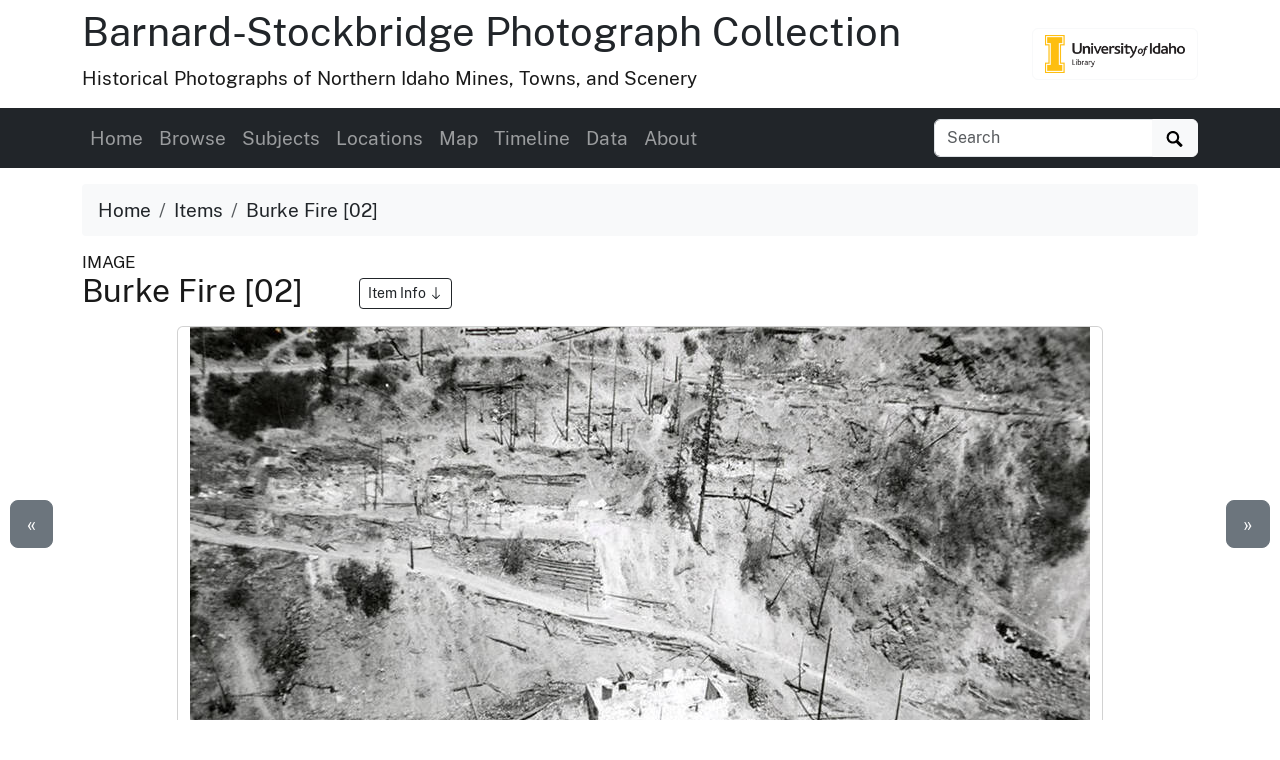

--- FILE ---
content_type: text/html
request_url: https://www.lib.uidaho.edu/digital/barstock/items/barstock1559.html
body_size: 7181
content:
<!doctype html>
<html lang="en" class="h-100">
  <head prefix="og: http://ogp.me/ns#">
    <meta charset="utf-8">
<meta name="viewport" content="width=device-width, initial-scale=1, shrink-to-fit=no">
<title>Burke Fire [02] | Barnard-Stockbridge Photograph Collection</title>
<link rel="shortcut icon" type="image/x-icon" href="https://www.lib.uidaho.edu/favicon.ico">
<!--

  _____     ____        __  _           ___       _ __   __       
 / ___/__  / / /__ ____/ /_(_)__  ___  / _ )__ __(_) /__/ /__ ____
/ /__/ _ \/ / / -_) __/ __/ / _ \/ _ \/ _  / // / / / _  / -_) __/
\___/\___/_/_/\__/\__/\__/_/\___/_//_/____/\_,_/_/_/\_,_/\__/_/   
                                                                
    built with CollectionBuilder-CSV
    https://github.com/CollectionBuilder/collectionbuilder-csv
-->
<meta name="generator" content="collectionbuilder-csv" />


<link href="https://www.lib.uidaho.edu/assets/css/uidaho-fonts.css" rel="stylesheet">

<link rel="stylesheet" href="https://www.lib.uidaho.edu/assets/bootstrap5/bootstrap.min.css" type="text/css">
<link rel="stylesheet" href="/digital/barstock/assets/css/cb.css" type="text/css">


<meta name="keywords" content="mines (extracting complexes); fires" >
<meta name="description" content="Item from Barnard-Stockbridge Photograph Collection: View of the mine during the fire in Burke, Idaho.">
<!-- DC meta -->
<link rel="schema.DCTERMS" href="http://purl.org/dc/terms/" /><meta name="DCTERMS.title" content="Burke Fire [02]" xml:lang="en" />
<meta name="DCTERMS.creator" content="Barnard Studio (Wallace, Idaho)" xml:lang="en" />
<meta name="DCTERMS.date" content="1923-07-13" xml:lang="en" />
<meta name="DCTERMS.description" content="View of the mine during the fire in Burke, Idaho." xml:lang="en" />
<meta name="DCTERMS.subject" content="mines (extracting complexes); fires" xml:lang="en" />
<meta name="DCTERMS.type" content="Image;StillImage" xml:lang="en" />
<meta name="DCTERMS.language" content="eng" xml:lang="en" />
<meta name="DCTERMS.rights" content="http://rightsstatements.org/vocab/NoC-US/1.0/" xml:lang="en" />

<meta name="DCTERMS.publisher" content="University of Idaho Library Digital Collections" xml:lang="en" />
<!-- Open Graph meta -->
<meta property="og:title" content="Burke Fire [02]" />
<meta property="og:type" content="website" />
<meta property="og:description" content="Item from Barnard-Stockbridge Photograph Collection. View of the mine during the fire in Burke, Idaho." />

<meta property="og:image" content="https://objects.lib.uidaho.edu/barstock/small/barstock1559_sm.jpg" />
<meta property="og:image:alt" content="Burke Fire [02]" />
<meta property="og:site_name" content="Barnard-Stockbridge Photograph Collection" />
<meta property="og:url" content="https://www.lib.uidaho.edu/digital/barstock/items/barstock1559.html" />
<meta property="og:locale" content="en_US" />
<!-- schema.org JSON-LD -->
<script type="application/ld+json">
{ 
    "@context": "http://schema.org",
    "@type": "CreativeWork",
    "headline": "Burke Fire [02]",
    "creator": "Barnard Studio (Wallace, Idaho)",
    "dateCreated": "1923-07-13",
    "description": "View of the mine during the fire in Burke, Idaho.",
    "keywords": "mines (extracting complexes); fires",
    "contentLocation": "Burke, Idaho",
    "encodingFormat": "image/jpeg",
    "license": "http://rightsstatements.org/vocab/NoC-US/1.0/",
    "isPartOf": "Barnard-Stockbridge Photograph Collection",
    "image": "https://objects.lib.uidaho.edu/barstock/small/barstock1559_sm.jpg",
    "thumbnailUrl": "https://objects.lib.uidaho.edu/barstock/thumbs/barstock1559_th.jpg",
    "url": "https://www.lib.uidaho.edu/digital/barstock/items/barstock1559.html"
}
</script> 
<!-- breadcrumbs schema -->
<script type="application/ld+json">{"@context": "http://schema.org", "@type": "BreadcrumbList", "itemListElement": [{ "@type": "ListItem", "position": 1, "item": { "@id": "https://www.lib.uidaho.edu/digital/barstock/", "name": "Barnard-Stockbridge Photograph Collection" } },{ "@type": "ListItem", "position": 2, "item": { "@id": "https://www.lib.uidaho.edu/digital/barstock/browse.html", "name": "Browse Collection" } },{ "@type": "ListItem", "position": 3, "item": { "@id": "https://www.lib.uidaho.edu/digital/barstock/items/barstock1559.html", "name": "Burke Fire [02]" } }] }</script>


<!-- Analytics --> 
<!-- Google tag (gtag.js) -->
<script async src="https://www.googletagmanager.com/gtag/js?id=G-BBKDZC8C7F"></script>
<script>
  window.dataLayer = window.dataLayer || [];
  function gtag(){dataLayer.push(arguments);}
  gtag('js', new Date());
  gtag('config', 'G-BBKDZC8C7F');
</script>

<!-- Last build date: 2026-01-07
base-digital-collections-template, metadata: barstock
https://github.com/uidaholib/base-digital-collections-template 
-->
  </head>
  <body class="d-flex flex-column h-100">
    <div id="skip-to-content"><a href="#maincontent">Skip to main content</a></div>
    <div class="container">
    <div class="row align-items-center">
        <div id="title" class="col-md-10">
            <h1 class="mt-2"><a class="text-dark" href="/digital/barstock/" >Barnard-Stockbridge Photograph Collection</a></h1>	 
            <p>Historical Photographs of Northern Idaho Mines, Towns, and Scenery</p>
        </div>
        
        <div class="col-md-2 d-none d-lg-block text-end">
            <a class="btn btn-outline-light" href="https://www.lib.uidaho.edu/digital/" title="University of Idaho Library Digital Collections">
                <img class="img-fluid" src="https://www.lib.uidaho.edu/media/images/ui_library_horizontal.png" alt="University of Idaho Library Digital Collections" >
            </a>
        </div>
        
    </div>
</div>
    <nav class="navbar navbar-expand-lg navbar-dark bg-dark">
    <div class="container">
        <button class="navbar-toggler" type="button" data-bs-toggle="collapse" data-bs-target="#page-nav" aria-controls="page-nav" aria-expanded="false" aria-label="Toggle navigation">
            <span class="navbar-toggler-icon"></span>
        </button>

        <span class="d-lg-none text-end">
            <a href="https://www.lib.uidaho.edu/digital/">
                <img class="img-fluid" id="mobile-nav-image" src="https://www.lib.uidaho.edu/media/digital/liblogo_white.png" title="University of Idaho Library Digital Collections" alt="University of Idaho Library Digital Collections" >
            </a>
        </span>
        
        <div class="collapse navbar-collapse" id="page-nav">
            <ul class="navbar-nav me-auto">
                
                <li class="nav-item">
                    <a class="nav-link" href="/digital/barstock/">Home</a>
                </li>
                
                <li class="nav-item">
                    <a class="nav-link" href="/digital/barstock/browse.html">Browse</a>
                </li>
                
                <li class="nav-item">
                    <a class="nav-link" href="/digital/barstock/subjects.html">Subjects</a>
                </li>
                
                <li class="nav-item">
                    <a class="nav-link" href="/digital/barstock/locations.html">Locations</a>
                </li>
                
                <li class="nav-item">
                    <a class="nav-link" href="/digital/barstock/map.html">Map</a>
                </li>
                
                <li class="nav-item">
                    <a class="nav-link" href="/digital/barstock/timeline.html">Timeline</a>
                </li>
                
                <li class="nav-item">
                    <a class="nav-link" href="/digital/barstock/data.html">Data</a>
                </li>
                
                <li class="nav-item">
                    <a class="nav-link" href="/digital/barstock/about.html">About</a>
                </li></ul>
            
            <form class="form-inline my-2 my-lg-0" role="search" id="elastic-search" action="https://digital.lib.uidaho.edu/search" method="GET">
    <input type="hidden" name="collection" value="digital-barstock">
    <div class="input-group">
        <input id="elastic-search-box" class="form-control " type="search" placeholder="Search" aria-label="Search collection items" name="search_terms">
        <button class="btn btn-light" type="submit">
            <span id="search-icon"><svg viewBox="0 0 1024 974" height="16px" width="20px"><path d="M960 832L710.875 582.875C746.438 524.812 768 457.156 768 384 768 171.96900000000005 596 0 384 0 171.969 0 0 171.96900000000005 0 384c0 212 171.969 384 384 384 73.156 0 140.812-21.562 198.875-57L832 960c17.5 17.5 46.5 17.375 64 0l64-64C977.5 878.5 977.5 849.5 960 832zM384 640c-141.375 0-256-114.625-256-256s114.625-256 256-256 256 114.625 256 256S525.375 640 384 640z"/></svg></span>
            <span class="visually-hidden">Search</span>
        </button>
    </div>
</form>
            
        </div>
    </div>
</nav>

    <main id="maincontent" role="main" class="flex-shrink-0">
      <div class="container py-3">

    <ol class="breadcrumb">
    <li class="breadcrumb-item"><a class="text-dark" href="/digital/barstock/">Home</a></li>
    <li class="breadcrumb-item"><a class="text-dark" href="/digital/barstock/browse.html">Items</a></li>
    <li class="breadcrumb-item active text-dark" aria-current="page">Burke Fire [02]</li>
</ol>
    <div class="my-0 h5 small">IMAGE </div>
    <h2 class="mb-3">Burke Fire [02] 
        <a href="#metadata" class="ms-5 btn btn-sm btn-outline-dark small">Item Info 
            <svg class="bi icon-sprite" role="img" aria-label="Jump to Item Info">
                <use xlink:href="/digital/barstock/assets/lib/cb-icons.svg#arrow-down"/>
            </svg>
        </a>
    </h2>

    <div class="row justify-content-center">
        <div class="col-12 col-md-10">

        <div class="card mb-4 text-center">

    <a class="spotlight gallery-img" data-download="true" title="Burke Fire [02]" href="https://objects.lib.uidaho.edu/barstock/barstock1559.jpg">
    <img src="https://objects.lib.uidaho.edu/barstock/small/barstock1559_sm.jpg" alt="View of the mine during the fire in Burke, Idaho." class="img-fluid ">
    
    <div><small class="text-dark">Click to view full screen</small></div>
</a>

    
    <div class="card-body">

        <div class="btn-group" role="group" aria-label="Item options">
    
    <a href="/digital/barstock/timeline.html#y1923" class="btn btn-outline-primary">View on Timeline</a>
    
    <a href="/digital/barstock/map.html?location=47.528788,-115.813786&marker=barstock1559" class="btn btn-outline-primary">View on Map</a>
    <a target="_blank" rel="noopener" href="https://objects.lib.uidaho.edu/barstock/barstock1559.jpg" class="btn btn-outline-primary">
        Download JPEG
    </a>
</div>
 

    </div>

</div>


        </div>

        <div class="col-12 col-md-10" id="metadata">

            <div id="item-metadata">
    <dl>
        
        <dt class="field">Title:</dt>
        <dd class="field-value">
            
            Burke Fire [02]
        </dd>
        
        <dt class="field">Photographer:</dt>
        <dd class="field-value">
            
            
            
            <a class="me-3" href="/digital/barstock/browse.html#Barnard%20Studio%20(Wallace,%20Idaho)">Barnard Studio (Wallace, Idaho)</a>
            
            
        </dd>
        
        <dt class="field">Date Created (ISO Standard):</dt>
        <dd class="field-value">
            
            1923-07-13
        </dd>
        
        <dt class="field">Description:</dt>
        <dd class="field-value">
            
            View of the mine during the fire in Burke, Idaho.
        </dd>
        
        <dt class="field">Subjects:</dt>
        <dd class="field-value">
            
            
            
            <a class="me-3" href="/digital/barstock/browse.html#mines%20(extracting%20complexes)">mines (extracting complexes)</a>
            
            <a class="me-3" href="/digital/barstock/browse.html#fires">fires</a>
            
            
        </dd>
        
        <dt class="field">Idaho County:</dt>
        <dd class="field-value">
            
            
            
            <a class="me-3" href="/digital/barstock/browse.html#Shoshone%20County">Shoshone County</a>
            
            
        </dd>
        
        <dt class="field">Location:</dt>
        <dd class="field-value">
            
            Burke, Idaho
        </dd>
        
        <dt class="field">Latitude:</dt>
        <dd class="field-value">
            
            47.528788
        </dd>
        
        <dt class="field">Longitude:</dt>
        <dd class="field-value">
            
            -115.813786
        </dd>
        
        <dt class="field">Source:</dt>
        <dd class="field-value">
            
            Barnard-Stockbridge photograph collection, 1894-1964, PG 8-2, University of Idaho Library Special Collections and Archives
        </dd>
        
        <dt class="field">Finding Aid:</dt>
        <dd class="field-value">
            
            <a href="https://archiveswest.orbiscascade.org/ark:80444/xv407875?">https://archiveswest.orbiscascade.org/ark:80444/xv407875?</a>
            
        </dd>
        
        <dt class="field">Source Identifier:</dt>
        <dd class="field-value">
            
            B10-10
        </dd>
        
        <dt class="field">Type:</dt>
        <dd class="field-value">
            
            Image;StillImage
        </dd>
        
        <dt class="field">Format Original:</dt>
        <dd class="field-value">
            
            3.5x5.7 black and white film negative
        </dd>
        
        <dt class="field">Format:</dt>
        <dd class="field-value">
            
            image/jpeg
        </dd>
        
        <dt class="field">Language:</dt>
        <dd class="field-value">
            
            eng
        </dd>
        
    </dl>
</div>

            <p class="mt-4"><a href="https://uidaho.co1.qualtrics.com/jfe/form/SV_b8yflHg0wwXzmDk?source_link=https://www.lib.uidaho.edu/digital/barstock/items/barstock1559.html" target="_blank" rel="noopener" class="btn btn-sm btn-outline-secondary">Contact us about this record 
    <svg xmlns="http://www.w3.org/2000/svg" width="16" height="16" fill="currentColor" class="bi icon-sprite" viewBox="0 0 16 16" aria-hidden="true"><path fill-rule="evenodd" d="M8.636 3.5a.5.5 0 0 0-.5-.5H1.5A1.5 1.5 0 0 0 0 4.5v10A1.5 1.5 0 0 0 1.5 16h10a1.5 1.5 0 0 0 1.5-1.5V7.864a.5.5 0 0 0-1 0V14.5a.5.5 0 0 1-.5.5h-10a.5.5 0 0 1-.5-.5v-10a.5.5 0 0 1 .5-.5h6.636a.5.5 0 0 0 .5-.5"/><path fill-rule="evenodd" d="M16 .5a.5.5 0 0 0-.5-.5h-5a.5.5 0 0 0 0 1h3.793L6.146 9.146a.5.5 0 1 0 .708.708L15 1.707V5.5a.5.5 0 0 0 1 0z"/></svg>
    <span class="visually-hidden">(opens a new window)</span>
</a></p>
            
        </div>

        <div class="col-md-5 py-4">
            <div class="card">
    <div class="card-header">Source</div>
    <div class="card-body">
        <dl>
            <dt>Preferred Citation:</dt>
            <dd>"Burke Fire [02]", Barnard-Stockbridge Photograph Collection, University of Idaho Library Digital Collections, https://www.lib.uidaho.edu/digital/barstock/items/barstock1559.html</dd>
        </dl>
    </div>
</div>
        </div>
        
        <div class="col-md-5 py-4">
            <div class="card">
    <div class="card-header">Rights</div>
    <div class="card-body">
        <dl>
            <dt>Rights:</dt>
            <dd>Material has likely passed into public domain. Digital reproductions are made available by University of Idaho Library for educational purposes, and future use should acknowledge this repository. For more information, please contact University of Idaho Library Special Collections and Archives Department at libspec@uidaho.edu. The University of Idaho Library is not liable for any violations of the law by users.</dd>
            <dt>Standardized Rights:</dt>
            <dd><a href="http://rightsstatements.org/vocab/NoC-US/1.0/">http://rightsstatements.org/vocab/NoC-US/1.0/</a>
            </dd>
        </dl>
    </div>
</div>
        </div>
        
    </div><div class="text-center">
  <a class="btn btn-secondary" href="/digital/barstock/items/barstock1558.html" id="prev-page-button">&laquo; Previous</a>
  <a class="btn btn-secondary" href="/digital/barstock/browse.html">Back to Browse</a>
  <a class="btn btn-secondary" href="/digital/barstock/items/barstock1560.html" id="next-page-button">Next &raquo;</a>
</div>
<div id="item-nav">
  <div class="d-none d-md-block">
    <a class="previous btn btn-lg btn-secondary" href="/digital/barstock/items/barstock1558.html">&laquo;</a>
    <a class="next btn btn-lg btn-secondary" href="/digital/barstock/items/barstock1560.html">&raquo;</a>
  </div>
</div>
<script>
  function leftArrowPressed() {
    location.href = document.getElementById("prev-page-button").href;
  };

  function rightArrowPressed() {
    location.href = document.getElementById("next-page-button").href;
  };

  function leftModalArrowPressed() {
    // Get the modal element.
    var modalshow = document.querySelector(".modal.show");
    // If the modal exists, get the prev button element.
    if (modalshow) {
      const prevButton = modalshow.querySelector(".prev-child-button");
      // If the prev button exists, click it.
      if (prevButton) {
        prevButton.click();
      }
    }
  };

  function rightModalArrowPressed() {
    // Get the modal element.
    var modalshow = document.querySelector(".modal.show");
    // If the modal exists, get the prev button element.
    if (modalshow) {
      const nextButton = modalshow.querySelector(".next-child-button");
      // If the prev button exists, click it.
      if (nextButton) {
        nextButton.click();
      }
    }
  };

  function isModalShown() {
    // Get the modal element.
    const modal = document.querySelector(".modal.show");

    // Check if the modal has the "show" class.
    return modal && modal.classList.contains("show");
  };

  function isSpotlightModalShown() {
    // Get the modal element.
    const spotlight = document.getElementById("spotlight");
    // Check if the modal has the "show" class.
    return spotlight && spotlight.classList.contains("show");
  };


  document.onkeydown = function (evt) {
    if (isSpotlightModalShown()) {


    } else if (isModalShown()) {
      // The modal is shown.
      evt = evt || window.event;
      switch (evt.keyCode) {
        case 37:
          leftModalArrowPressed();
            break;
        case 39:
          rightModalArrowPressed();
            break;
      }
    }
    else {
      // The modal is not shown.
      evt = evt || window.event;
      switch (evt.keyCode) {
        case 37:
          leftArrowPressed();
            break;
        case 39:
          rightArrowPressed();
            break;
      }
    }

  };
</script></div>
    </main>
    <footer class="bg-dark pt-4 mt-auto container-fluid">

    <div class="row border-bottom border-white pb-4 mb-2">

        <div class="col-md-7 px-4 mt-3">

            <h2 class="h4"><a href="/digital/barstock/" class="text-white">Barnard-Stockbridge Photograph Collection</a></h2>
            <p class="text-white"><small>The Barnard-Stockbridge Collection features over 3000 photographs selected from over 200,000 nitrocellulose and glass plate negatives taken by Nellie Stockbridge and T.N. Barnard during the years 1894-1964. The photos depict various aspects of life in the Wallace/Kellogg mining area.</small></p>
            <nav>
                <ul id="footer-nav" class="nav nav-pills ">
                    <li class="nav-item">
                    
                        <a class="nav-link text-light" href="/digital/barstock/">Home</a>
                    </li>
                    <li class="nav-item">
                    
                        <a class="nav-link text-light" href="/digital/barstock/browse.html">Browse</a>
                    </li>
                    <li class="nav-item">
                    
                        <a class="nav-link text-light" href="/digital/barstock/subjects.html">Subjects</a>
                    </li>
                    <li class="nav-item">
                    
                        <a class="nav-link text-light" href="/digital/barstock/locations.html">Locations</a>
                    </li>
                    <li class="nav-item">
                    
                        <a class="nav-link text-light" href="/digital/barstock/map.html">Map</a>
                    </li>
                    <li class="nav-item">
                    
                        <a class="nav-link text-light" href="/digital/barstock/timeline.html">Timeline</a>
                    </li>
                    <li class="nav-item">
                    
                        <a class="nav-link text-light" href="/digital/barstock/data.html">Data</a>
                    </li>
                    <li class="nav-item">
                    
                        <a class="nav-link text-light" href="/digital/barstock/about.html">About</a>
                    </li></ul>
            </nav>

        </div>

        <div class="col-md-5 mt-3 text-center">

            <p class="text-md-end">
                <a href="https://www.lib.uidaho.edu/digital/" title="University of Idaho Library Digital Collections home">
                    <img id="footer-logo" class="img-fluid" src="https://www.lib.uidaho.edu/media/digital/liblogo_white.png" alt="University of Idaho Library Digital Collections">
                </a>
            </p>
            
            <p class="text-white text-md-end" id="footer-credits">
                <small><em>built with</em> <a href="https://collectionbuilder.github.io/" class="text-white text-decoration-underline" >CollectionBuilder</a></small>
            </p>
            <p class="text-md-end">
                <a href="https://uidaho.co1.qualtrics.com/jfe/form/SV_b8yflHg0wwXzmDk?source_link=https://www.lib.uidaho.edu/digital/barstock/items/barstock1559.html" class="btn btn-sm btn-outline-lupine text-white">Website Feedback</a>
            </p>

        </div>

    </div>
    <div class="text-center pt-4 pb-3">
        <p class="h5 mb-3">
            <a href="https://cdil.lib.uidaho.edu/" class="text-white">
                <svg xmlns="http://www.w3.org/2000/svg" width="16" height="16" fill="currentColor" class="bi icon-sprite" viewBox="0 0 16 16">
                    <path d="M10.478 1.647a.5.5 0 1 0-.956-.294l-4 13a.5.5 0 0 0 .956.294zM4.854 4.146a.5.5 0 0 1 0 .708L1.707 8l3.147 3.146a.5.5 0 0 1-.708.708l-3.5-3.5a.5.5 0 0 1 0-.708l3.5-3.5a.5.5 0 0 1 .708 0m6.292 0a.5.5 0 0 0 0 .708L14.293 8l-3.147 3.146a.5.5 0 0 0 .708.708l3.5-3.5a.5.5 0 0 0 0-.708l-3.5-3.5a.5.5 0 0 0-.708 0"/>
                </svg>
                Center for Digital Inquiry and Learning
            </a>
        </p>
        <p class="text-white h6">Last updated 2026</p>
    </div>

</footer>
    <!-- Bootstrap bundle JS -->
<script src="https://www.lib.uidaho.edu/assets/bootstrap5/bootstrap.bundle.min.js"></script>
<!-- load other js -->
<script src="https://www.lib.uidaho.edu/assets/js/lazysizes.min.js" async></script>
<script src="https://www.lib.uidaho.edu/assets/js/spotlight.bundle.js" defer></script>

    <script>
    // When the user scrolls down from the top of the document, show the button
    window.onscroll = function () {
        if (document.body.scrollTop > 500 || document.documentElement.scrollTop > 500) {
            document.getElementById("scroll-to-top").style.display = "block";
        } else {
            document.getElementById("scroll-to-top").style.display = "none";
        }
    }
</script>
<a href="#maincontent" id="scroll-to-top" class="btn btn-link" title="Back to Top">
    <span class="visually-hidden">Back to top</span>
    <svg class="bi icon-sprite" role="img" aria-label="Up Arrow">
        <use xlink:href="/digital/barstock/assets/lib/cb-icons.svg#icon-back-to-top"/>
    </svg>
</a>
  </body>
</html>

--- FILE ---
content_type: text/css
request_url: https://www.lib.uidaho.edu/digital/barstock/assets/css/cb.css
body_size: 5990
content:
@media(prefers-reduced-motion: no-preference){html{scroll-behavior:smooth}}body{font-family:"Public Sans",sans-serif;font-size:1.2em;color:#191919}a{text-decoration:none;color:#0d6efd}a:hover{color:#191919}#skip-to-content a{padding:6px;position:absolute;top:-100px;left:0px;color:#fff;border-right:1px solid #fff;border-bottom:1px solid #fff;border-bottom-right-radius:8px;background:#bf1722;-webkit-transition:top 1s ease-out;transition:top 1s ease-out;z-index:100}#skip-to-content a:focus{position:absolute;left:0px;top:0px;outline-color:rgba(0,0,0,0);-webkit-transition:top .1s ease-in;transition:top .1s ease-in}#home-banner-logo{height:40px}#mobile-nav-image{max-height:1.5em}#footer-logo{height:50px}#footer-credits img{height:40px}#footer-nav .nav-link.active,#footer-nav .show>.nav-link{color:#fff;border:solid #fff 1px;background:rgba(0,0,0,0)}#footer-nav .nav-link:hover{color:#fff;background:hsla(0,0%,100%,.1)}#scroll-to-top{display:none;position:fixed;bottom:20px;right:20px;z-index:99;font-size:40px}.feature-alert p:last-of-type{margin-bottom:0}@media(min-width: 768px){.feature-w-25{width:25% !important}.feature-w-50{width:50% !important}.feature-w-75{width:75% !important}.feature-w-100{width:100% !important}.feature-float-end{float:right !important}.feature-float-start{float:left !important}}.bi{display:inline-block;fill:currentColor;vertical-align:text-bottom;overflow:hidden}.icon-sprite{width:1em;height:1em;vertical-align:-0.1em}.carousel-item-title{background-color:rgba(37,36,36,.72)}.gallery-img{cursor:pointer}#item-nav a{position:absolute;top:500px}#item-nav .previous{left:10px}#item-nav .next{right:10px}.breadcrumb{padding:.75rem 1rem;background-color:#f8f9fa;border-radius:.25rem}.compound-thumb{max-height:110px;max-width:90%}@media(min-width: 576px){.modal-xxl{max-width:90%}}@media(min-width: 992px){.modal-xxl{max-width:90%}}@media(min-width: 1200px){.modal-xxl{max-width:90%}}#map{height:750px;z-index:98}.map-thumb{height:100px;max-width:100%}.leaflet-fusesearch-panel .header{padding-bottom:1.5em}.timeline-thumb{max-height:250px;max-width:100%}.tagcloud0{font-size:.4em}.tagcloud1{font-size:.5em}.tagcloud2{font-size:.8em}.tagcloud3{font-size:1.1em}.tagcloud4{font-size:1.4em}.tagcloud5{font-size:1.6em}.tagcloud6{font-size:1.9em}.tagcloud7{font-size:2.2em}.tagcloud8{font-size:2.5em}.tagcloud9{font-size:2.8em}.tagcloud10{font-size:3em}.about-nav{line-height:1.5em;z-index:10}.about-contents>h2{font-weight:bold;padding-top:100px;border-top:1px dotted #000}.about-contents>h1,.about-contents>h2,.about-contents>h3,.about-contents>h4,.about-contents>h5,.about-contents>h6{max-width:650px;margin:1.5rem auto 1rem}.about-contents>p,.about-contents>.about-narrowed-content,.about-contents>.narrow-content,.about-contents>hr,.about-contents>.footnotes,.about-contents>ol,.about-contents>ul,.about-contents>blockquote{margin-left:auto;margin-right:auto;max-width:650px}.page-narrow{max-width:750px;margin-left:auto;margin-right:auto}.bg-opacity-75{--bs-bg-opacity: 0.75}.bg-opacity-50{--bs-bg-opacity: 0.50}.bg-opacity-25{--bs-bg-opacity: 0.25}.bg-opacity-10{--bs-bg-opacity: 0.10}.btn-primary{color:#000;background-color:#f1b300;border-color:#f1b300}.btn-primary:hover{color:#000;background-color:rgb(243.1,190.4,38.25);border-color:rgb(242.4,186.6,25.5)}.btn-check:focus+.btn-primary,.btn-primary:focus{color:#000;background-color:rgb(243.1,190.4,38.25);border-color:rgb(242.4,186.6,25.5);box-shadow:0 0 0 .25rem rgba(204.85,152.15,0,.5)}.btn-check:checked+.btn-primary,.btn-check:active+.btn-primary,.btn-primary:active,.btn-primary.active,.show>.btn-primary.dropdown-toggle{color:#000;background-color:rgb(243.8,194.2,51);border-color:rgb(242.4,186.6,25.5)}.btn-check:checked+.btn-primary:focus,.btn-check:active+.btn-primary:focus,.btn-primary:active:focus,.btn-primary.active:focus,.show>.btn-primary.dropdown-toggle:focus{box-shadow:0 0 0 .25rem rgba(204.85,152.15,0,.5)}.btn-outline-primary{color:#f1b300;border-color:#f1b300}.btn-outline-primary:hover{color:#000;background-color:#f1b300;border-color:#f1b300}.btn-check:focus+.btn-outline-primary,.btn-outline-primary:focus{box-shadow:0 0 0 .25rem rgba(241,179,0,.5)}.btn-check:checked+.btn-outline-primary,.btn-check:active+.btn-outline-primary,.btn-outline-primary:active,.btn-outline-primary.active,.btn-outline-primary.dropdown-toggle.show{color:#000;background-color:#f1b300;border-color:#f1b300}.btn-check:checked+.btn-outline-primary:focus,.btn-check:active+.btn-outline-primary:focus,.btn-outline-primary:active:focus,.btn-outline-primary.active:focus,.btn-outline-primary.dropdown-toggle.show:focus{box-shadow:0 0 0 .25rem rgba(241,179,0,.5)}.text-primary{color:#f1b300 !important}a.text-primary:hover,a.text-primary:focus{color:rgb(168.7,125.3,0) !important}.bg-primary{--bs-bg-opacity: 1;background-color:rgba(241, 179, 0, var(--bs-bg-opacity)) !important}a.bg-primary:hover,a.bg-primary:focus,button.bg-primary:hover,button.bg-primary:focus{background-color:rgb(192.8,143.2,0) !important}.btn-info{color:#fff;background-color:teal;border-color:teal}.btn-info:hover{color:#fff;background-color:rgb(0,108.8,108.8);border-color:rgb(0,102.4,102.4)}.btn-check:focus+.btn-info,.btn-info:focus{color:#fff;background-color:rgb(0,108.8,108.8);border-color:rgb(0,102.4,102.4);box-shadow:0 0 0 .25rem rgba(38.25,147.05,147.05,.5)}.btn-check:checked+.btn-info,.btn-check:active+.btn-info,.btn-info:active,.btn-info.active,.show>.btn-info.dropdown-toggle{color:#fff;background-color:rgb(0,102.4,102.4);border-color:#006060}.btn-check:checked+.btn-info:focus,.btn-check:active+.btn-info:focus,.btn-info:active:focus,.btn-info.active:focus,.show>.btn-info.dropdown-toggle:focus{box-shadow:0 0 0 .25rem rgba(38.25,147.05,147.05,.5)}.btn-outline-info{color:teal;border-color:teal}.btn-outline-info:hover{color:#fff;background-color:teal;border-color:teal}.btn-check:focus+.btn-outline-info,.btn-outline-info:focus{box-shadow:0 0 0 .25rem rgba(0,128,128,.5)}.btn-check:checked+.btn-outline-info,.btn-check:active+.btn-outline-info,.btn-outline-info:active,.btn-outline-info.active,.btn-outline-info.dropdown-toggle.show{color:#fff;background-color:teal;border-color:teal}.btn-check:checked+.btn-outline-info:focus,.btn-check:active+.btn-outline-info:focus,.btn-outline-info:active:focus,.btn-outline-info.active:focus,.btn-outline-info.dropdown-toggle.show:focus{box-shadow:0 0 0 .25rem rgba(0,128,128,.5)}.text-info{color:teal !important}a.text-info:hover,a.text-info:focus{color:rgb(0,89.6,89.6) !important}.bg-info{--bs-bg-opacity: 1;background-color:rgba(0, 128, 128, var(--bs-bg-opacity)) !important}a.bg-info:hover,a.bg-info:focus,button.bg-info:hover,button.bg-info:focus{background-color:rgb(0,102.4,102.4) !important}.btn-pride-gold{color:#000;background-color:#f1b300;border-color:#f1b300}.btn-pride-gold:hover{color:#000;background-color:rgb(243.1,190.4,38.25);border-color:rgb(242.4,186.6,25.5)}.btn-check:focus+.btn-pride-gold,.btn-pride-gold:focus{color:#000;background-color:rgb(243.1,190.4,38.25);border-color:rgb(242.4,186.6,25.5);box-shadow:0 0 0 .25rem rgba(204.85,152.15,0,.5)}.btn-check:checked+.btn-pride-gold,.btn-check:active+.btn-pride-gold,.btn-pride-gold:active,.btn-pride-gold.active,.show>.btn-pride-gold.dropdown-toggle{color:#000;background-color:rgb(243.8,194.2,51);border-color:rgb(242.4,186.6,25.5)}.btn-check:checked+.btn-pride-gold:focus,.btn-check:active+.btn-pride-gold:focus,.btn-pride-gold:active:focus,.btn-pride-gold.active:focus,.show>.btn-pride-gold.dropdown-toggle:focus{box-shadow:0 0 0 .25rem rgba(204.85,152.15,0,.5)}.btn-outline-pride-gold{color:#f1b300;border-color:#f1b300}.btn-outline-pride-gold:hover{color:#000;background-color:#f1b300;border-color:#f1b300}.btn-check:focus+.btn-outline-pride-gold,.btn-outline-pride-gold:focus{box-shadow:0 0 0 .25rem rgba(241,179,0,.5)}.btn-check:checked+.btn-outline-pride-gold,.btn-check:active+.btn-outline-pride-gold,.btn-outline-pride-gold:active,.btn-outline-pride-gold.active,.btn-outline-pride-gold.dropdown-toggle.show{color:#000;background-color:#f1b300;border-color:#f1b300}.btn-check:checked+.btn-outline-pride-gold:focus,.btn-check:active+.btn-outline-pride-gold:focus,.btn-outline-pride-gold:active:focus,.btn-outline-pride-gold.active:focus,.btn-outline-pride-gold.dropdown-toggle.show:focus{box-shadow:0 0 0 .25rem rgba(241,179,0,.5)}.text-pride-gold{color:#f1b300 !important}a.text-pride-gold:hover,a.text-pride-gold:focus{color:rgb(168.7,125.3,0) !important}.bg-pride-gold{--bs-bg-opacity: 1;background-color:rgba(241, 179, 0, var(--bs-bg-opacity)) !important}a.bg-pride-gold:hover,a.bg-pride-gold:focus,button.bg-pride-gold:hover,button.bg-pride-gold:focus{background-color:rgb(192.8,143.2,0) !important}.btn-black-color{color:#fff;background-color:#191919;border-color:#191919}.btn-black-color:hover{color:#fff;background-color:rgb(21.25,21.25,21.25);border-color:#141414}.btn-check:focus+.btn-black-color,.btn-black-color:focus{color:#fff;background-color:rgb(21.25,21.25,21.25);border-color:#141414;box-shadow:0 0 0 .25rem rgba(59.5,59.5,59.5,.5)}.btn-check:checked+.btn-black-color,.btn-check:active+.btn-black-color,.btn-black-color:active,.btn-black-color.active,.show>.btn-black-color.dropdown-toggle{color:#fff;background-color:#141414;border-color:rgb(18.75,18.75,18.75)}.btn-check:checked+.btn-black-color:focus,.btn-check:active+.btn-black-color:focus,.btn-black-color:active:focus,.btn-black-color.active:focus,.show>.btn-black-color.dropdown-toggle:focus{box-shadow:0 0 0 .25rem rgba(59.5,59.5,59.5,.5)}.btn-outline-black-color{color:#191919;border-color:#191919}.btn-outline-black-color:hover{color:#fff;background-color:#191919;border-color:#191919}.btn-check:focus+.btn-outline-black-color,.btn-outline-black-color:focus{box-shadow:0 0 0 .25rem rgba(25,25,25,.5)}.btn-check:checked+.btn-outline-black-color,.btn-check:active+.btn-outline-black-color,.btn-outline-black-color:active,.btn-outline-black-color.active,.btn-outline-black-color.dropdown-toggle.show{color:#fff;background-color:#191919;border-color:#191919}.btn-check:checked+.btn-outline-black-color:focus,.btn-check:active+.btn-outline-black-color:focus,.btn-outline-black-color:active:focus,.btn-outline-black-color.active:focus,.btn-outline-black-color.dropdown-toggle.show:focus{box-shadow:0 0 0 .25rem rgba(25,25,25,.5)}.text-black-color{color:#191919 !important}a.text-black-color:hover,a.text-black-color:focus{color:rgb(17.5,17.5,17.5) !important}.bg-black-color{--bs-bg-opacity: 1;background-color:rgba(25, 25, 25, var(--bs-bg-opacity)) !important}a.bg-black-color:hover,a.bg-black-color:focus,button.bg-black-color:hover,button.bg-black-color:focus{background-color:#141414 !important}.btn-grey-color{color:#000;background-color:gray;border-color:gray}.btn-grey-color:hover{color:#000;background-color:hsl(0,0%,57.6666666667%);border-color:rgb(140.7,140.7,140.7)}.btn-check:focus+.btn-grey-color,.btn-grey-color:focus{color:#000;background-color:hsl(0,0%,57.6666666667%);border-color:rgb(140.7,140.7,140.7);box-shadow:0 0 0 .25rem rgba(108.8,108.8,108.8,.5)}.btn-check:checked+.btn-grey-color,.btn-check:active+.btn-grey-color,.btn-grey-color:active,.btn-grey-color.active,.show>.btn-grey-color.dropdown-toggle{color:#000;background-color:rgb(153.4,153.4,153.4);border-color:rgb(140.7,140.7,140.7)}.btn-check:checked+.btn-grey-color:focus,.btn-check:active+.btn-grey-color:focus,.btn-grey-color:active:focus,.btn-grey-color.active:focus,.show>.btn-grey-color.dropdown-toggle:focus{box-shadow:0 0 0 .25rem rgba(108.8,108.8,108.8,.5)}.btn-outline-grey-color{color:gray;border-color:gray}.btn-outline-grey-color:hover{color:#000;background-color:gray;border-color:gray}.btn-check:focus+.btn-outline-grey-color,.btn-outline-grey-color:focus{box-shadow:0 0 0 .25rem rgba(128,128,128,.5)}.btn-check:checked+.btn-outline-grey-color,.btn-check:active+.btn-outline-grey-color,.btn-outline-grey-color:active,.btn-outline-grey-color.active,.btn-outline-grey-color.dropdown-toggle.show{color:#000;background-color:gray;border-color:gray}.btn-check:checked+.btn-outline-grey-color:focus,.btn-check:active+.btn-outline-grey-color:focus,.btn-outline-grey-color:active:focus,.btn-outline-grey-color.active:focus,.btn-outline-grey-color.dropdown-toggle.show:focus{box-shadow:0 0 0 .25rem rgba(128,128,128,.5)}.text-grey-color{color:gray !important}a.text-grey-color:hover,a.text-grey-color:focus{color:rgb(89.6,89.6,89.6) !important}.bg-grey-color{--bs-bg-opacity: 1;background-color:rgba(128, 128, 128, var(--bs-bg-opacity)) !important}a.bg-grey-color:hover,a.bg-grey-color:focus,button.bg-grey-color:hover,button.bg-grey-color:focus{background-color:rgb(102.4,102.4,102.4) !important}.btn-raspberry{color:#fff;background-color:#d7003f;border-color:#d7003f}.btn-raspberry:hover{color:#fff;background-color:rgb(182.75,0,53.55);border-color:rgb(172,0,50.4)}.btn-check:focus+.btn-raspberry,.btn-raspberry:focus{color:#fff;background-color:rgb(182.75,0,53.55);border-color:rgb(172,0,50.4);box-shadow:0 0 0 .25rem rgba(221,38.25,91.8,.5)}.btn-check:checked+.btn-raspberry,.btn-check:active+.btn-raspberry,.btn-raspberry:active,.btn-raspberry.active,.show>.btn-raspberry.dropdown-toggle{color:#fff;background-color:rgb(172,0,50.4);border-color:rgb(161.25,0,47.25)}.btn-check:checked+.btn-raspberry:focus,.btn-check:active+.btn-raspberry:focus,.btn-raspberry:active:focus,.btn-raspberry.active:focus,.show>.btn-raspberry.dropdown-toggle:focus{box-shadow:0 0 0 .25rem rgba(221,38.25,91.8,.5)}.btn-outline-raspberry{color:#d7003f;border-color:#d7003f}.btn-outline-raspberry:hover{color:#fff;background-color:#d7003f;border-color:#d7003f}.btn-check:focus+.btn-outline-raspberry,.btn-outline-raspberry:focus{box-shadow:0 0 0 .25rem rgba(215,0,63,.5)}.btn-check:checked+.btn-outline-raspberry,.btn-check:active+.btn-outline-raspberry,.btn-outline-raspberry:active,.btn-outline-raspberry.active,.btn-outline-raspberry.dropdown-toggle.show{color:#fff;background-color:#d7003f;border-color:#d7003f}.btn-check:checked+.btn-outline-raspberry:focus,.btn-check:active+.btn-outline-raspberry:focus,.btn-outline-raspberry:active:focus,.btn-outline-raspberry.active:focus,.btn-outline-raspberry.dropdown-toggle.show:focus{box-shadow:0 0 0 .25rem rgba(215,0,63,.5)}.text-raspberry{color:#d7003f !important}a.text-raspberry:hover,a.text-raspberry:focus{color:rgb(150.5,0,44.1) !important}.bg-raspberry{--bs-bg-opacity: 1;background-color:rgba(215, 0, 63, var(--bs-bg-opacity)) !important}a.bg-raspberry:hover,a.bg-raspberry:focus,button.bg-raspberry:hover,button.bg-raspberry:focus{background-color:rgb(172,0,50.4) !important}.btn-garnet{color:#fff;background-color:#7a0017;border-color:#7a0017}.btn-garnet:hover{color:#fff;background-color:rgb(103.7,0,19.55);border-color:rgb(97.6,0,18.4)}.btn-check:focus+.btn-garnet,.btn-garnet:focus{color:#fff;background-color:rgb(103.7,0,19.55);border-color:rgb(97.6,0,18.4);box-shadow:0 0 0 .25rem rgba(141.95,38.25,57.8,.5)}.btn-check:checked+.btn-garnet,.btn-check:active+.btn-garnet,.btn-garnet:active,.btn-garnet.active,.show>.btn-garnet.dropdown-toggle{color:#fff;background-color:rgb(97.6,0,18.4);border-color:rgb(91.5,0,17.25)}.btn-check:checked+.btn-garnet:focus,.btn-check:active+.btn-garnet:focus,.btn-garnet:active:focus,.btn-garnet.active:focus,.show>.btn-garnet.dropdown-toggle:focus{box-shadow:0 0 0 .25rem rgba(141.95,38.25,57.8,.5)}.btn-outline-garnet{color:#7a0017;border-color:#7a0017}.btn-outline-garnet:hover{color:#fff;background-color:#7a0017;border-color:#7a0017}.btn-check:focus+.btn-outline-garnet,.btn-outline-garnet:focus{box-shadow:0 0 0 .25rem rgba(122,0,23,.5)}.btn-check:checked+.btn-outline-garnet,.btn-check:active+.btn-outline-garnet,.btn-outline-garnet:active,.btn-outline-garnet.active,.btn-outline-garnet.dropdown-toggle.show{color:#fff;background-color:#7a0017;border-color:#7a0017}.btn-check:checked+.btn-outline-garnet:focus,.btn-check:active+.btn-outline-garnet:focus,.btn-outline-garnet:active:focus,.btn-outline-garnet.active:focus,.btn-outline-garnet.dropdown-toggle.show:focus{box-shadow:0 0 0 .25rem rgba(122,0,23,.5)}.text-garnet{color:#7a0017 !important}a.text-garnet:hover,a.text-garnet:focus{color:rgb(85.4,0,16.1) !important}.bg-garnet{--bs-bg-opacity: 1;background-color:rgba(122, 0, 23, var(--bs-bg-opacity)) !important}a.bg-garnet:hover,a.bg-garnet:focus,button.bg-garnet:hover,button.bg-garnet:focus{background-color:rgb(97.6,0,18.4) !important}.btn-lupine{color:#fff;background-color:#5e48ff;border-color:#5e48ff}.btn-lupine:hover{color:#fff;background-color:rgb(79.9,61.2,216.75);border-color:rgb(75.2,57.6,204)}.btn-check:focus+.btn-lupine,.btn-lupine:focus{color:#fff;background-color:rgb(79.9,61.2,216.75);border-color:rgb(75.2,57.6,204);box-shadow:0 0 0 .25rem rgba(118.15,99.45,255,.5)}.btn-check:checked+.btn-lupine,.btn-check:active+.btn-lupine,.btn-lupine:active,.btn-lupine.active,.show>.btn-lupine.dropdown-toggle{color:#fff;background-color:rgb(75.2,57.6,204);border-color:rgb(70.5,54,191.25)}.btn-check:checked+.btn-lupine:focus,.btn-check:active+.btn-lupine:focus,.btn-lupine:active:focus,.btn-lupine.active:focus,.show>.btn-lupine.dropdown-toggle:focus{box-shadow:0 0 0 .25rem rgba(118.15,99.45,255,.5)}.btn-outline-lupine{color:#5e48ff;border-color:#5e48ff}.btn-outline-lupine:hover{color:#fff;background-color:#5e48ff;border-color:#5e48ff}.btn-check:focus+.btn-outline-lupine,.btn-outline-lupine:focus{box-shadow:0 0 0 .25rem rgba(94,72,255,.5)}.btn-check:checked+.btn-outline-lupine,.btn-check:active+.btn-outline-lupine,.btn-outline-lupine:active,.btn-outline-lupine.active,.btn-outline-lupine.dropdown-toggle.show{color:#fff;background-color:#5e48ff;border-color:#5e48ff}.btn-check:checked+.btn-outline-lupine:focus,.btn-check:active+.btn-outline-lupine:focus,.btn-outline-lupine:active:focus,.btn-outline-lupine.active:focus,.btn-outline-lupine.dropdown-toggle.show:focus{box-shadow:0 0 0 .25rem rgba(94,72,255,.5)}.text-lupine{color:#5e48ff !important}a.text-lupine:hover,a.text-lupine:focus{color:rgb(27.5180327869,0,228.9) !important}.bg-lupine{--bs-bg-opacity: 1;background-color:rgba(94, 72, 255, var(--bs-bg-opacity)) !important}a.bg-lupine:hover,a.bg-lupine:focus,button.bg-lupine:hover,button.bg-lupine:focus{background-color:rgb(36.462295082,6.6,255) !important}.btn-huckleberry{color:#fff;background-color:#261882;border-color:#261882}.btn-huckleberry:hover{color:#fff;background-color:rgb(32.3,20.4,110.5);border-color:rgb(30.4,19.2,104)}.btn-check:focus+.btn-huckleberry,.btn-huckleberry:focus{color:#fff;background-color:rgb(32.3,20.4,110.5);border-color:rgb(30.4,19.2,104);box-shadow:0 0 0 .25rem rgba(70.55,58.65,148.75,.5)}.btn-check:checked+.btn-huckleberry,.btn-check:active+.btn-huckleberry,.btn-huckleberry:active,.btn-huckleberry.active,.show>.btn-huckleberry.dropdown-toggle{color:#fff;background-color:rgb(30.4,19.2,104);border-color:rgb(28.5,18,97.5)}.btn-check:checked+.btn-huckleberry:focus,.btn-check:active+.btn-huckleberry:focus,.btn-huckleberry:active:focus,.btn-huckleberry.active:focus,.show>.btn-huckleberry.dropdown-toggle:focus{box-shadow:0 0 0 .25rem rgba(70.55,58.65,148.75,.5)}.btn-outline-huckleberry{color:#261882;border-color:#261882}.btn-outline-huckleberry:hover{color:#fff;background-color:#261882;border-color:#261882}.btn-check:focus+.btn-outline-huckleberry,.btn-outline-huckleberry:focus{box-shadow:0 0 0 .25rem rgba(38,24,130,.5)}.btn-check:checked+.btn-outline-huckleberry,.btn-check:active+.btn-outline-huckleberry,.btn-outline-huckleberry:active,.btn-outline-huckleberry.active,.btn-outline-huckleberry.dropdown-toggle.show{color:#fff;background-color:#261882;border-color:#261882}.btn-check:checked+.btn-outline-huckleberry:focus,.btn-check:active+.btn-outline-huckleberry:focus,.btn-outline-huckleberry:active:focus,.btn-outline-huckleberry.active:focus,.btn-outline-huckleberry.dropdown-toggle.show:focus{box-shadow:0 0 0 .25rem rgba(38,24,130,.5)}.text-huckleberry{color:#261882 !important}a.text-huckleberry:hover,a.text-huckleberry:focus{color:rgb(26.6,16.8,91) !important}.bg-huckleberry{--bs-bg-opacity: 1;background-color:rgba(38, 24, 130, var(--bs-bg-opacity)) !important}a.bg-huckleberry:hover,a.bg-huckleberry:focus,button.bg-huckleberry:hover,button.bg-huckleberry:focus{background-color:rgb(30.4,19.2,104) !important}.btn-clearwater{color:#fff;background-color:teal;border-color:teal}.btn-clearwater:hover{color:#fff;background-color:rgb(0,108.8,108.8);border-color:rgb(0,102.4,102.4)}.btn-check:focus+.btn-clearwater,.btn-clearwater:focus{color:#fff;background-color:rgb(0,108.8,108.8);border-color:rgb(0,102.4,102.4);box-shadow:0 0 0 .25rem rgba(38.25,147.05,147.05,.5)}.btn-check:checked+.btn-clearwater,.btn-check:active+.btn-clearwater,.btn-clearwater:active,.btn-clearwater.active,.show>.btn-clearwater.dropdown-toggle{color:#fff;background-color:rgb(0,102.4,102.4);border-color:#006060}.btn-check:checked+.btn-clearwater:focus,.btn-check:active+.btn-clearwater:focus,.btn-clearwater:active:focus,.btn-clearwater.active:focus,.show>.btn-clearwater.dropdown-toggle:focus{box-shadow:0 0 0 .25rem rgba(38.25,147.05,147.05,.5)}.btn-outline-clearwater{color:teal;border-color:teal}.btn-outline-clearwater:hover{color:#fff;background-color:teal;border-color:teal}.btn-check:focus+.btn-outline-clearwater,.btn-outline-clearwater:focus{box-shadow:0 0 0 .25rem rgba(0,128,128,.5)}.btn-check:checked+.btn-outline-clearwater,.btn-check:active+.btn-outline-clearwater,.btn-outline-clearwater:active,.btn-outline-clearwater.active,.btn-outline-clearwater.dropdown-toggle.show{color:#fff;background-color:teal;border-color:teal}.btn-check:checked+.btn-outline-clearwater:focus,.btn-check:active+.btn-outline-clearwater:focus,.btn-outline-clearwater:active:focus,.btn-outline-clearwater.active:focus,.btn-outline-clearwater.dropdown-toggle.show:focus{box-shadow:0 0 0 .25rem rgba(0,128,128,.5)}.text-clearwater{color:teal !important}a.text-clearwater:hover,a.text-clearwater:focus{color:rgb(0,89.6,89.6) !important}.bg-clearwater{--bs-bg-opacity: 1;background-color:rgba(0, 128, 128, var(--bs-bg-opacity)) !important}a.bg-clearwater:hover,a.bg-clearwater:focus,button.bg-clearwater:hover,button.bg-clearwater:focus{background-color:rgb(0,102.4,102.4) !important}.btn-palouse{color:#fff;background-color:#034441;border-color:#034441}.btn-palouse:hover{color:#fff;background-color:rgb(2.55,57.8,55.25);border-color:rgb(2.4,54.4,52)}.btn-check:focus+.btn-palouse,.btn-palouse:focus{color:#fff;background-color:rgb(2.55,57.8,55.25);border-color:rgb(2.4,54.4,52);box-shadow:0 0 0 .25rem rgba(40.8,96.05,93.5,.5)}.btn-check:checked+.btn-palouse,.btn-check:active+.btn-palouse,.btn-palouse:active,.btn-palouse.active,.show>.btn-palouse.dropdown-toggle{color:#fff;background-color:rgb(2.4,54.4,52);border-color:rgb(2.25,51,48.75)}.btn-check:checked+.btn-palouse:focus,.btn-check:active+.btn-palouse:focus,.btn-palouse:active:focus,.btn-palouse.active:focus,.show>.btn-palouse.dropdown-toggle:focus{box-shadow:0 0 0 .25rem rgba(40.8,96.05,93.5,.5)}.btn-outline-palouse{color:#034441;border-color:#034441}.btn-outline-palouse:hover{color:#fff;background-color:#034441;border-color:#034441}.btn-check:focus+.btn-outline-palouse,.btn-outline-palouse:focus{box-shadow:0 0 0 .25rem rgba(3,68,65,.5)}.btn-check:checked+.btn-outline-palouse,.btn-check:active+.btn-outline-palouse,.btn-outline-palouse:active,.btn-outline-palouse.active,.btn-outline-palouse.dropdown-toggle.show{color:#fff;background-color:#034441;border-color:#034441}.btn-check:checked+.btn-outline-palouse:focus,.btn-check:active+.btn-outline-palouse:focus,.btn-outline-palouse:active:focus,.btn-outline-palouse.active:focus,.btn-outline-palouse.dropdown-toggle.show:focus{box-shadow:0 0 0 .25rem rgba(3,68,65,.5)}.text-palouse{color:#034441 !important}a.text-palouse:hover,a.text-palouse:focus{color:rgb(2.1,47.6,45.5) !important}.bg-palouse{--bs-bg-opacity: 1;background-color:rgba(3, 68, 65, var(--bs-bg-opacity)) !important}a.bg-palouse:hover,a.bg-palouse:focus,button.bg-palouse:hover,button.bg-palouse:focus{background-color:rgb(2.4,54.4,52) !important}.btn-leather{color:#fff;background-color:#ab4700;border-color:#ab4700}.btn-leather:hover{color:#fff;background-color:rgb(145.35,60.35,0);border-color:rgb(136.8,56.8,0)}.btn-check:focus+.btn-leather,.btn-leather:focus{color:#fff;background-color:rgb(145.35,60.35,0);border-color:rgb(136.8,56.8,0);box-shadow:0 0 0 .25rem rgba(183.6,98.6,38.25,.5)}.btn-check:checked+.btn-leather,.btn-check:active+.btn-leather,.btn-leather:active,.btn-leather.active,.show>.btn-leather.dropdown-toggle{color:#fff;background-color:rgb(136.8,56.8,0);border-color:rgb(128.25,53.25,0)}.btn-check:checked+.btn-leather:focus,.btn-check:active+.btn-leather:focus,.btn-leather:active:focus,.btn-leather.active:focus,.show>.btn-leather.dropdown-toggle:focus{box-shadow:0 0 0 .25rem rgba(183.6,98.6,38.25,.5)}.btn-outline-leather{color:#ab4700;border-color:#ab4700}.btn-outline-leather:hover{color:#fff;background-color:#ab4700;border-color:#ab4700}.btn-check:focus+.btn-outline-leather,.btn-outline-leather:focus{box-shadow:0 0 0 .25rem rgba(171,71,0,.5)}.btn-check:checked+.btn-outline-leather,.btn-check:active+.btn-outline-leather,.btn-outline-leather:active,.btn-outline-leather.active,.btn-outline-leather.dropdown-toggle.show{color:#fff;background-color:#ab4700;border-color:#ab4700}.btn-check:checked+.btn-outline-leather:focus,.btn-check:active+.btn-outline-leather:focus,.btn-outline-leather:active:focus,.btn-outline-leather.active:focus,.btn-outline-leather.dropdown-toggle.show:focus{box-shadow:0 0 0 .25rem rgba(171,71,0,.5)}.text-leather{color:#ab4700 !important}a.text-leather:hover,a.text-leather:focus{color:rgb(119.7,49.7,0) !important}.bg-leather{--bs-bg-opacity: 1;background-color:rgba(171, 71, 0, var(--bs-bg-opacity)) !important}a.bg-leather:hover,a.bg-leather:focus,button.bg-leather:hover,button.bg-leather:focus{background-color:rgb(136.8,56.8,0) !important}.btn-bark{color:#fff;background-color:#552301;border-color:#552301}.btn-bark:hover{color:#fff;background-color:rgb(72.25,29.75,.85);border-color:rgb(68,28,.8)}.btn-check:focus+.btn-bark,.btn-bark:focus{color:#fff;background-color:rgb(72.25,29.75,.85);border-color:rgb(68,28,.8);box-shadow:0 0 0 .25rem rgba(110.5,68,39.1,.5)}.btn-check:checked+.btn-bark,.btn-check:active+.btn-bark,.btn-bark:active,.btn-bark.active,.show>.btn-bark.dropdown-toggle{color:#fff;background-color:rgb(68,28,.8);border-color:rgb(63.75,26.25,.75)}.btn-check:checked+.btn-bark:focus,.btn-check:active+.btn-bark:focus,.btn-bark:active:focus,.btn-bark.active:focus,.show>.btn-bark.dropdown-toggle:focus{box-shadow:0 0 0 .25rem rgba(110.5,68,39.1,.5)}.btn-outline-bark{color:#552301;border-color:#552301}.btn-outline-bark:hover{color:#fff;background-color:#552301;border-color:#552301}.btn-check:focus+.btn-outline-bark,.btn-outline-bark:focus{box-shadow:0 0 0 .25rem rgba(85,35,1,.5)}.btn-check:checked+.btn-outline-bark,.btn-check:active+.btn-outline-bark,.btn-outline-bark:active,.btn-outline-bark.active,.btn-outline-bark.dropdown-toggle.show{color:#fff;background-color:#552301;border-color:#552301}.btn-check:checked+.btn-outline-bark:focus,.btn-check:active+.btn-outline-bark:focus,.btn-outline-bark:active:focus,.btn-outline-bark.active:focus,.btn-outline-bark.dropdown-toggle.show:focus{box-shadow:0 0 0 .25rem rgba(85,35,1,.5)}.text-bark{color:#552301 !important}a.text-bark:hover,a.text-bark:focus{color:rgb(59.5,24.5,.7) !important}.bg-bark{--bs-bg-opacity: 1;background-color:rgba(85, 35, 1, var(--bs-bg-opacity)) !important}a.bg-bark:hover,a.bg-bark:focus,button.bg-bark:hover,button.bg-bark:focus{background-color:rgb(68,28,.8) !important}.blur{-webkit-filter:blur(5px);filter:blur(8px)}#footer-logo{height:65px}.btn-outline-primary,.btn-outline-pride-gold{color:#191919}.dropdown-menu{--bs-dropdown-link-active-bg: #5E48FF}/*# sourceMappingURL=cb.css.map */